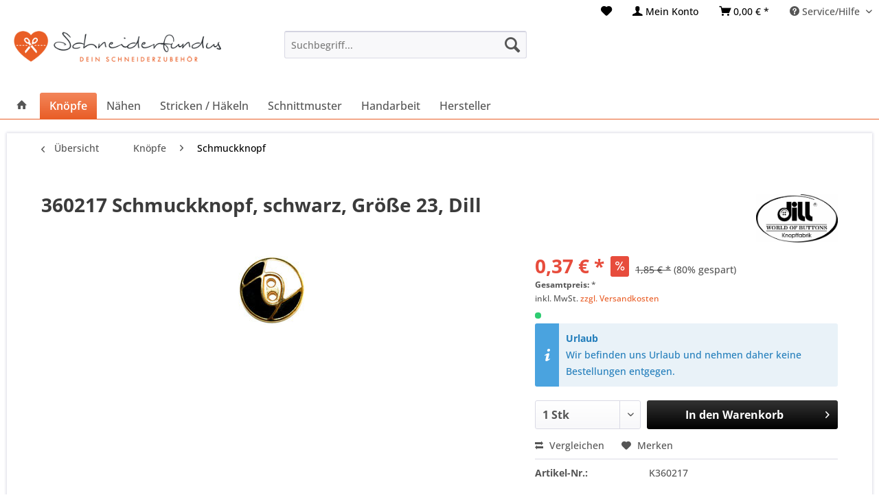

--- FILE ---
content_type: text/html; charset=UTF-8
request_url: https://www.schneiderfundus.de/360217-schmuckknopf-schwarz-groesse-23-dill
body_size: 15886
content:

<!DOCTYPE html> <html class="no-js" lang="de" itemscope="itemscope" itemtype="https://schema.org/WebPage"> <head> <meta charset="utf-8"> <meta name="author" content="" /> <meta name="robots" content="index,follow" /> <meta name="revisit-after" content="15 days" /> <meta name="keywords" content="Dill, Knopffabrik-Galvanotechnik, GmbH, Co.KG Beierfeld, 5 95671, Bärnau, Restbestand:, Person, Produkts. Hans, Deutschland info@dill-buttons.com Verantwortliche, EU: In, Informationen, EU, ansässiger, Wirtschaftsbeteiligter, sicherstellt, Produkt, erforderlichen, Vorschriften, entspricht. Hans" /> <meta name="description" content="Restbestand: Knöpfe aus Deutschland. Der Preis bezieht sich jeweils auf einen Knopf (Stückpreis). Farbe / Colour: schwarz/blackGröße MM / Size in MM:…" /> <meta property="og:type" content="product" /> <meta property="og:site_name" content="Schneiderfundus" /> <meta property="og:url" content="https://www.schneiderfundus.de/360217-schmuckknopf-schwarz-groesse-23-dill" /> <meta property="og:title" content="360217 Schmuckknopf, schwarz, Größe 23, Dill" /> <meta property="og:description" content="Restbestand: Knöpfe aus Deutschland. Der Preis bezieht sich jeweils auf einen Knopf (Stückpreis). Farbe / Colour: schwarz/black…" /> <meta property="og:image" content="https://www.schneiderfundus.de/media/image/74/a4/90/360217-schmuckknopf-schwarz-grobe-23-dill-1230672-k360217-aJR6.jpg" /> <meta property="product:brand" content="Dill" /> <meta property="product:price" content="0,37" /> <meta property="product:product_link" content="https://www.schneiderfundus.de/360217-schmuckknopf-schwarz-groesse-23-dill" /> <meta name="twitter:card" content="product" /> <meta name="twitter:site" content="Schneiderfundus" /> <meta name="twitter:title" content="360217 Schmuckknopf, schwarz, Größe 23, Dill" /> <meta name="twitter:description" content="Restbestand: Knöpfe aus Deutschland. Der Preis bezieht sich jeweils auf einen Knopf (Stückpreis). Farbe / Colour: schwarz/black…" /> <meta name="twitter:image" content="https://www.schneiderfundus.de/media/image/74/a4/90/360217-schmuckknopf-schwarz-grobe-23-dill-1230672-k360217-aJR6.jpg" /> <meta itemprop="copyrightHolder" content="Schneiderfundus" /> <meta itemprop="copyrightYear" content="2016" /> <meta itemprop="isFamilyFriendly" content="True" /> <meta itemprop="image" content="https://www.schneiderfundus.de/media/image/d7/7e/c6/V2_H110_logo.png" /> <meta name="viewport" content="width=device-width, initial-scale=1.0"> <meta name="mobile-web-app-capable" content="yes"> <meta name="apple-mobile-web-app-title" content="Schneiderfundus"> <meta name="apple-mobile-web-app-capable" content="yes"> <meta name="apple-mobile-web-app-status-bar-style" content="default"> <meta name="apple-mobile-web-app-status-bar-style" content="none"> <link rel="apple-touch-icon" sizes="57x57" href="/themes/Frontend/Schneiderfundus/frontend/_public/src/bookmarks/apple-touch-icon-57x57.png"> <link rel="apple-touch-icon" sizes="60x60" href="/themes/Frontend/Schneiderfundus/frontend/_public/src/bookmarks/apple-touch-icon-60x60.png"> <link rel="apple-touch-icon" sizes="72x72" href="/themes/Frontend/Schneiderfundus/frontend/_public/src/bookmarks/apple-touch-icon-72x72.png"> <link rel="apple-touch-icon" sizes="76x76" href="/themes/Frontend/Schneiderfundus/frontend/_public/src/bookmarks/apple-touch-icon-76x76.png"> <link rel="apple-touch-icon" sizes="114x114" href="/themes/Frontend/Schneiderfundus/frontend/_public/src/bookmarks/apple-touch-icon-114x114.png"> <link rel="apple-touch-icon" sizes="120x120" href="/themes/Frontend/Schneiderfundus/frontend/_public/src/bookmarks/apple-touch-icon-120x120.png"> <link rel="apple-touch-icon" sizes="144x144" href="/themes/Frontend/Schneiderfundus/frontend/_public/src/bookmarks/apple-touch-icon-144x144.png"> <link rel="icon" type="image/png" href="/themes/Frontend/Schneiderfundus/frontend/_public/src/bookmarks/favicon-32x32.png" sizes="32x32"> <link rel="icon" type="image/png" href="/themes/Frontend/Schneiderfundus/frontend/_public/src/bookmarks/favicon-96x96.png" sizes="96x96"> <link rel="icon" type="image/png" href="/themes/Frontend/Schneiderfundus/frontend/_public/src/bookmarks/favicon-16x16.png" sizes="16x16"> <link rel="manifest" href="/themes/Frontend/Schneiderfundus/frontend/_public/src/bookmarks/manifest.json"> <link rel="mask-icon" href="/themes/Frontend/Schneiderfundus/frontend/_public/src/bookmarks/safari-pinned-tab.svg" color="#5bbad5"> <meta name="msapplication-config" content="/themes/Frontend/Schneiderfundus/frontend/_public/src/bookmarks/browserconfig.xml" /> <meta name="msapplication-TileColor" content="#b91d47"> <meta name="msapplication-TileImage" content="/themes/Frontend/Schneiderfundus/frontend/_public/src/bookmarks/mstile-144x144.png"> <meta name="theme-color" content="#ffffff"> <link rel="shortcut icon" href="/themes/Frontend/Schneiderfundus/frontend/_public/src/bookmarks/favicon-16x16.png"> <meta name="msapplication-navbutton-color" content="#000000" /> <meta name="application-name" content="Schneiderfundus" /> <meta name="msapplication-starturl" content="https://www.schneiderfundus.de/" /> <meta name="msapplication-window" content="width=1024;height=768" /> <meta name="msapplication-TileImage" content="/"> <meta name="msapplication-TileColor" content="#000000"> <meta name="theme-color" content="#000000" /> <link rel="canonical" href="https://www.schneiderfundus.de/360217-schmuckknopf-schwarz-groesse-23-dill" /> <title itemprop="name">360217 Schmuckknopf, schwarz, Größe 23, Dill | Schmuckknopf | Knöpfe | Schneiderfundus</title> <link href="/web/cache/1747325061_19412bdf6de59c919682a0bdc00f689f.css" media="all" rel="stylesheet" type="text/css" /> </head> <body class="is--ctl-detail is--act-index is--no-sidebar amazon-pay-listing-buttons" > <div data-paypalUnifiedMetaDataContainer="true" data-paypalUnifiedRestoreOrderNumberUrl="https://www.schneiderfundus.de/widgets/PaypalUnifiedOrderNumber/restoreOrderNumber" class="is--hidden"> </div> <div class="page-wrap"> <noscript class="noscript-main"> <div class="alert is--warning"> <div class="alert--icon"> <i class="icon--element icon--warning"></i> </div> <div class="alert--content"> Um Schneiderfundus in vollem Umfang nutzen zu k&ouml;nnen, empfehlen wir Dir Javascript in Deinem Browser zu aktiveren. </div> </div> </noscript> <header class="header-main"> <div class="top-bar"> <div class="container block-group"> <nav class="top-bar--navigation block" role="menubar"> <div class="navigation--entry entry--compare is--hidden" role="menuitem" aria-haspopup="true" data-drop-down-menu="true"> </div> <li class="navigation--entry entry--notepad" role="menuitem"> <a href="https://www.schneiderfundus.de/note" title="Merkzettel" class=" "> <i class="icon--heart"></i> </a> </li> <li class="navigation--entry entry--account" role="menuitem"> <a href="https://www.schneiderfundus.de/account" title="Mein Konto" class=" is--icon-left entry--link account--link"> <i class="icon--account"></i> <span class="account--display"> Mein Konto </span> </a> </li> <li class="navigation--entry entry--cart" role="menuitem"> <a class=" is--icon-left cart--link" href="https://www.schneiderfundus.de/checkout/cart" title="Warenkorb">  <span class="badge is--primary is--minimal cart--quantity is--hidden">0</span> <i class="icon--basket"></i> <span class="cart--amount"> 0,00&nbsp;&euro; * </span> </a> <div class="ajax-loader">&nbsp;</div> </li> <div class="navigation--entry entry--service has--drop-down" role="menuitem" aria-haspopup="true" data-drop-down-menu="true"> <i class="icon--service"></i> Service/Hilfe <ul class="service--list is--rounded" role="menu"> <li class="service--entry" role="menuitem"> <a class="service--link" href="https://www.schneiderfundus.de/versand-und-zahlungsbedingungen" title="Versand und Zahlungsbedingungen" > Versand und Zahlungsbedingungen </a> </li> <li class="service--entry" role="menuitem"> <a class="service--link" href="https://www.schneiderfundus.de/widerrufsrecht" title="Widerrufsrecht" > Widerrufsrecht </a> </li> <li class="service--entry" role="menuitem"> <a class="service--link" href="https://www.schneiderfundus.de/datenschutz" title="Datenschutz" > Datenschutz </a> </li> <li class="service--entry" role="menuitem"> <a class="service--link" href="https://www.schneiderfundus.de/groessentabellen" title="Größentabellen" > Größentabellen </a> </li> <li class="service--entry" role="menuitem"> <a class="service--link" href="https://www.schneiderfundus.de/agb" title="AGB" > AGB </a> </li> <li class="service--entry" role="menuitem"> <a class="service--link" href="https://www.schneiderfundus.de/impressum" title="Impressum" > Impressum </a> </li> </ul> </div> </nav> </div> </div> <div class="container header--navigation"> <div class="logo-main block-group" role="banner"> <div class="logo--shop block"> <a class="logo--link" href="https://www.schneiderfundus.de/" title="Schneiderfundus - zur Startseite wechseln"> <picture> <source srcset="https://www.schneiderfundus.de/media/image/d7/7e/c6/V2_H110_logo.png" media="(min-width: 78.75em)"> <source srcset="https://www.schneiderfundus.de/media/image/d7/7e/c6/V2_H110_logo.png" media="(min-width: 64em)"> <source srcset="https://www.schneiderfundus.de/media/image/d7/7e/c6/V2_H110_logo.png" media="(min-width: 48em)"> <img srcset="https://www.schneiderfundus.de/media/image/d7/7e/c6/V2_H110_logo.png" alt="Schneiderfundus - zur Startseite wechseln" /> </picture> </a> </div> </div> <nav class="shop--navigation block-group"> <ul class="navigation--list block-group" role="menubar"> <li class="navigation--entry entry--menu-left" role="menuitem"> <a class="entry--link entry--trigger btn is--icon-left" href="#offcanvas--left" data-offcanvas="true" data-offCanvasSelector=".sidebar-main"> <i class="icon--menu"></i> Menü </a> </li> <li class="navigation--entry entry--search" role="menuitem" data-search="true" aria-haspopup="true"> <a class="btn entry--link entry--trigger" href="#show-hide--search" title="Suche anzeigen / schließen"> <i class="icon--search"></i> <span class="search--display">Suchen</span> </a> <form action="/search" method="get" class="main-search--form"> <input type="search" name="sSearch" aria-label="Suchbegriff..." class="main-search--field" autocomplete="off" autocapitalize="off" placeholder="Suchbegriff..." maxlength="30" /> <button type="submit" class="main-search--button" aria-label="Suchen"> <i class="icon--search"></i> <span class="main-search--text">Suchen</span> </button> <div class="form--ajax-loader">&nbsp;</div> </form> <div class="main-search--results"></div> </li> <span class="myHideMe"> <li class="navigation--entry entry--notepad" role="menuitem"> <a href="https://www.schneiderfundus.de/note" title="Merkzettel" class=" "> <i class="icon--heart"></i> </a> </li> <li class="navigation--entry entry--account" role="menuitem"> <a href="https://www.schneiderfundus.de/account" title="Mein Konto" class=" is--icon-left entry--link account--link"> <i class="icon--account"></i> <span class="account--display"> Mein Konto </span> </a> </li> <li class="navigation--entry entry--cart" role="menuitem"> <a class=" is--icon-left cart--link" href="https://www.schneiderfundus.de/checkout/cart" title="Warenkorb">  <span class="badge is--primary is--minimal cart--quantity is--hidden">0</span> <i class="icon--basket"></i> <span class="cart--amount"> 0,00&nbsp;&euro; * </span> </a> <div class="ajax-loader">&nbsp;</div> </li> </span> </ul> </nav> <div class="container--ajax-cart" data-collapse-cart="true" data-displayMode="offcanvas"></div> </div> </header> <nav class="navigation-main"> <div class="container" data-menu-scroller="true" data-listSelector=".navigation--list.container" data-viewPortSelector=".navigation--list-wrapper"> <div class="navigation--list-wrapper"> <ul class="navigation--list container" role="menubar" itemscope="itemscope" itemtype="https://schema.org/SiteNavigationElement"> <li class="navigation--entry is--home" role="menuitem"> <a class="navigation--link is--first" href="https://www.schneiderfundus.de/" title="Home" itemprop="url"> <i class="icon--house"></i> </a> </li> <li class="navigation--entry is--active" role="menuitem"><a class="navigation--link is--active" href="https://www.schneiderfundus.de/knoepfe" title="Knöpfe" aria-label="Knöpfe" itemprop="url"><span itemprop="name">Knöpfe</span></a></li><li class="navigation--entry" role="menuitem"><a class="navigation--link" href="https://www.schneiderfundus.de/naehen" title="Nähen" aria-label="Nähen" itemprop="url"><span itemprop="name">Nähen</span></a></li><li class="navigation--entry" role="menuitem"><a class="navigation--link" href="https://www.schneiderfundus.de/stricken-haekeln" title="Stricken / Häkeln" aria-label="Stricken / Häkeln" itemprop="url"><span itemprop="name">Stricken / Häkeln</span></a></li><li class="navigation--entry" role="menuitem"><a class="navigation--link" href="https://www.schneiderfundus.de/schnittmuster" title="Schnittmuster" aria-label="Schnittmuster" itemprop="url"><span itemprop="name">Schnittmuster</span></a></li><li class="navigation--entry" role="menuitem"><a class="navigation--link" href="https://www.schneiderfundus.de/handarbeit" title="Handarbeit" aria-label="Handarbeit" itemprop="url"><span itemprop="name">Handarbeit</span></a></li><li class="navigation--entry" role="menuitem"><a class="navigation--link" href="https://www.schneiderfundus.de/hersteller" title="Hersteller" aria-label="Hersteller" itemprop="url"><span itemprop="name">Hersteller</span></a></li> </ul> </div> <div class="advanced-menu" data-advanced-menu="true" data-hoverDelay=""> <div class="menu--container"> <div class="button-container"> <a href="https://www.schneiderfundus.de/knoepfe" class="button--category" aria-label="Zur Kategorie Knöpfe" title="Zur Kategorie Knöpfe"> <i class="icon--arrow-right"></i> Zur Kategorie Knöpfe </a> <span class="button--close"> <i class="icon--cross"></i> </span> </div> <div class="content--wrapper has--content has--teaser"> <ul class="menu--list menu--level-0 columns--3" style="width: 75%;"> <li class="menu--list-item item--level-0" style="width: 100%"> <a href="https://www.schneiderfundus.de/knoepfe/annaehdruckknoepfe" class="menu--list-item-link" aria-label="Annähdruckknöpfe" title="Annähdruckknöpfe">Annähdruckknöpfe</a> </li> <li class="menu--list-item item--level-0" style="width: 100%"> <a href="https://www.schneiderfundus.de/knoepfe/basic" class="menu--list-item-link" aria-label="BASIC" title="BASIC">BASIC</a> </li> <li class="menu--list-item item--level-0" style="width: 100%"> <a href="https://www.schneiderfundus.de/knoepfe/druckknoepfe" class="menu--list-item-link" aria-label="Druckknöpfe" title="Druckknöpfe">Druckknöpfe</a> </li> <li class="menu--list-item item--level-0" style="width: 100%"> <a href="https://www.schneiderfundus.de/knoepfe/holzknoepfe" class="menu--list-item-link" aria-label="Holzknöpfe" title="Holzknöpfe">Holzknöpfe</a> </li> <li class="menu--list-item item--level-0" style="width: 100%"> <a href="https://www.schneiderfundus.de/knoepfe/jeans-knoepfe" class="menu--list-item-link" aria-label="Jeans-Knöpfe" title="Jeans-Knöpfe">Jeans-Knöpfe</a> </li> <li class="menu--list-item item--level-0" style="width: 100%"> <a href="https://www.schneiderfundus.de/knoepfe/kinderknoepfe" class="menu--list-item-link" aria-label="Kinderknöpfe" title="Kinderknöpfe">Kinderknöpfe</a> </li> <li class="menu--list-item item--level-0" style="width: 100%"> <a href="https://www.schneiderfundus.de/knoepfe/modeknoepfe" class="menu--list-item-link" aria-label="Modeknöpfe" title="Modeknöpfe">Modeknöpfe</a> </li> <li class="menu--list-item item--level-0" style="width: 100%"> <a href="https://www.schneiderfundus.de/knoepfe/quilting-knopf" class="menu--list-item-link" aria-label="Quilting-Knopf" title="Quilting-Knopf">Quilting-Knopf</a> </li> <li class="menu--list-item item--level-0" style="width: 100%"> <a href="https://www.schneiderfundus.de/knoepfe/recycling" class="menu--list-item-link" aria-label="Recycling" title="Recycling">Recycling</a> </li> <li class="menu--list-item item--level-0" style="width: 100%"> <a href="https://www.schneiderfundus.de/knoepfe/schmuckknopf" class="menu--list-item-link" aria-label="Schmuckknopf" title="Schmuckknopf">Schmuckknopf</a> </li> <li class="menu--list-item item--level-0" style="width: 100%"> <a href="https://www.schneiderfundus.de/knoepfe/sonstige" class="menu--list-item-link" aria-label="Sonstige" title="Sonstige">Sonstige</a> </li> <li class="menu--list-item item--level-0" style="width: 100%"> <a href="https://www.schneiderfundus.de/knoepfe/vollmetallknoepfe" class="menu--list-item-link" aria-label="Vollmetallknöpfe" title="Vollmetallknöpfe">Vollmetallknöpfe</a> </li> <li class="menu--list-item item--level-0" style="width: 100%"> <a href="https://www.schneiderfundus.de/knoepfe/zahlenknopf-buchstabenknopf" class="menu--list-item-link" aria-label="Zahlenknopf &amp; Buchstabenknopf" title="Zahlenknopf &amp; Buchstabenknopf">Zahlenknopf & Buchstabenknopf</a> </li> </ul> <div class="menu--delimiter" style="right: 25%;"></div> <div class="menu--teaser" style="width: 25%;"> <div class="teaser--text"> Eigentlich geh&ouml;ren Kn&ouml;pfe zu den Kurzwaren. Aber da ich so viele verschiedene Kn&ouml;pfe habe, finde ich, dass sich die Kn&ouml;pfe Ihre eigene Knopf-Kategorie verdient haben. Es gibt hier viele Kn&ouml;pfe&nbsp;zu entdecken.... <a class="teaser--text-link" href="https://www.schneiderfundus.de/knoepfe" aria-label="mehr erfahren" title="mehr erfahren"> mehr erfahren </a> </div> </div> </div> </div> <div class="menu--container"> <div class="button-container"> <a href="https://www.schneiderfundus.de/naehen" class="button--category" aria-label="Zur Kategorie Nähen" title="Zur Kategorie Nähen"> <i class="icon--arrow-right"></i> Zur Kategorie Nähen </a> <span class="button--close"> <i class="icon--cross"></i> </span> </div> <div class="content--wrapper has--content has--teaser"> <ul class="menu--list menu--level-0 columns--3" style="width: 75%;"> <li class="menu--list-item item--level-0" style="width: 100%"> <a href="https://www.schneiderfundus.de/naehen/baender" class="menu--list-item-link" aria-label="Bänder" title="Bänder">Bänder</a> </li> <li class="menu--list-item item--level-0" style="width: 100%"> <a href="https://www.schneiderfundus.de/naehen/borten" class="menu--list-item-link" aria-label="Borten" title="Borten">Borten</a> </li> <li class="menu--list-item item--level-0" style="width: 100%"> <a href="https://www.schneiderfundus.de/naehen/dessous" class="menu--list-item-link" aria-label="Dessous" title="Dessous">Dessous</a> </li> <li class="menu--list-item item--level-0" style="width: 100%"> <a href="https://www.schneiderfundus.de/naehen/garne-und-faeden" class="menu--list-item-link" aria-label="Garne und Fäden" title="Garne und Fäden">Garne und Fäden</a> <ul class="menu--list menu--level-1 columns--3"> <li class="menu--list-item item--level-1"> <a href="https://www.schneiderfundus.de/naehen/garne-und-faeden/spezialfaeden" class="menu--list-item-link" aria-label="Spezialfäden" title="Spezialfäden">Spezialfäden</a> </li> <li class="menu--list-item item--level-1"> <a href="https://www.schneiderfundus.de/naehen/garne-und-faeden/allesnaeher" class="menu--list-item-link" aria-label="Allesnäher" title="Allesnäher">Allesnäher</a> </li> <li class="menu--list-item item--level-1"> <a href="https://www.schneiderfundus.de/naehen/garne-und-faeden/set" class="menu--list-item-link" aria-label="Set" title="Set">Set</a> </li> </ul> </li> <li class="menu--list-item item--level-0" style="width: 100%"> <a href="https://www.schneiderfundus.de/naehen/messen-und-zeichnen" class="menu--list-item-link" aria-label="Messen und Zeichnen" title="Messen und Zeichnen">Messen und Zeichnen</a> </li> <li class="menu--list-item item--level-0" style="width: 100%"> <a href="https://www.schneiderfundus.de/naehen/nadeln" class="menu--list-item-link" aria-label="Nadeln" title="Nadeln">Nadeln</a> <ul class="menu--list menu--level-1 columns--3"> <li class="menu--list-item item--level-1"> <a href="https://www.schneiderfundus.de/naehen/nadeln/fingerhuete" class="menu--list-item-link" aria-label="Fingerhüte" title="Fingerhüte">Fingerhüte</a> </li> <li class="menu--list-item item--level-1"> <a href="https://www.schneiderfundus.de/naehen/nadeln/nadelkissen" class="menu--list-item-link" aria-label="Nadelkissen" title="Nadelkissen">Nadelkissen</a> </li> <li class="menu--list-item item--level-1"> <a href="https://www.schneiderfundus.de/naehen/nadeln/naehnadeln" class="menu--list-item-link" aria-label="Nähnadeln" title="Nähnadeln">Nähnadeln</a> </li> <li class="menu--list-item item--level-1"> <a href="https://www.schneiderfundus.de/naehen/nadeln/sicherheitsnadeln" class="menu--list-item-link" aria-label="Sicherheitsnadeln" title="Sicherheitsnadeln">Sicherheitsnadeln</a> </li> <li class="menu--list-item item--level-1"> <a href="https://www.schneiderfundus.de/naehen/nadeln/spezialnadeln" class="menu--list-item-link" aria-label="Spezialnadeln" title="Spezialnadeln">Spezialnadeln</a> </li> <li class="menu--list-item item--level-1"> <a href="https://www.schneiderfundus.de/naehen/nadeln/stecknadeln" class="menu--list-item-link" aria-label="Stecknadeln" title="Stecknadeln">Stecknadeln</a> </li> <li class="menu--list-item item--level-1"> <a href="https://www.schneiderfundus.de/naehen/nadeln/zubehoer" class="menu--list-item-link" aria-label="Zubehör" title="Zubehör">Zubehör</a> </li> </ul> </li> <li class="menu--list-item item--level-0" style="width: 100%"> <a href="https://www.schneiderfundus.de/naehen/naehkaesten" class="menu--list-item-link" aria-label="Nähkästen" title="Nähkästen">Nähkästen</a> </li> <li class="menu--list-item item--level-0" style="width: 100%"> <a href="https://www.schneiderfundus.de/naehen/naehkoffer" class="menu--list-item-link" aria-label="Nähkoffer" title="Nähkoffer">Nähkoffer</a> </li> <li class="menu--list-item item--level-0" style="width: 100%"> <a href="https://www.schneiderfundus.de/naehen/naehkoerbe" class="menu--list-item-link" aria-label="Nähkörbe" title="Nähkörbe">Nähkörbe</a> </li> <li class="menu--list-item item--level-0" style="width: 100%"> <a href="https://www.schneiderfundus.de/naehen/naehmaschinen-zubehoer" class="menu--list-item-link" aria-label="Nähmaschinen Zubehör" title="Nähmaschinen Zubehör">Nähmaschinen Zubehör</a> </li> <li class="menu--list-item item--level-0" style="width: 100%"> <a href="https://www.schneiderfundus.de/naehen/naehset" class="menu--list-item-link" aria-label="Nähset" title="Nähset">Nähset</a> </li> <li class="menu--list-item item--level-0" style="width: 100%"> <a href="https://www.schneiderfundus.de/naehen/naehtaschen" class="menu--list-item-link" aria-label="Nähtaschen" title="Nähtaschen">Nähtaschen</a> </li> <li class="menu--list-item item--level-0" style="width: 100%"> <a href="https://www.schneiderfundus.de/naehen/schneiden" class="menu--list-item-link" aria-label="Schneiden" title="Schneiden">Schneiden</a> </li> <li class="menu--list-item item--level-0" style="width: 100%"> <a href="https://www.schneiderfundus.de/naehen/spitze" class="menu--list-item-link" aria-label="Spitze" title="Spitze">Spitze</a> </li> <li class="menu--list-item item--level-0" style="width: 100%"> <a href="https://www.schneiderfundus.de/naehen/stoffe" class="menu--list-item-link" aria-label="Stoffe" title="Stoffe">Stoffe</a> </li> <li class="menu--list-item item--level-0" style="width: 100%"> <a href="https://www.schneiderfundus.de/naehen/zubehoer" class="menu--list-item-link" aria-label="Zubehör" title="Zubehör">Zubehör</a> </li> </ul> <div class="menu--delimiter" style="right: 25%;"></div> <div class="menu--teaser" style="width: 25%;"> <div class="teaser--text"> N&auml;hen Do it Yourself! N&auml;he Dir Deine eigene Kleidung.Werde einzigartig! Gestalte Deinen eigenen Stiel. Dein N&auml;hzubeh&ouml;r daf&uuml;r kaufst Du im Schneiderfundus.--- <a class="teaser--text-link" href="https://www.schneiderfundus.de/naehen" aria-label="mehr erfahren" title="mehr erfahren"> mehr erfahren </a> </div> </div> </div> </div> <div class="menu--container"> <div class="button-container"> <a href="https://www.schneiderfundus.de/stricken-haekeln" class="button--category" aria-label="Zur Kategorie Stricken / Häkeln" title="Zur Kategorie Stricken / Häkeln"> <i class="icon--arrow-right"></i> Zur Kategorie Stricken / Häkeln </a> <span class="button--close"> <i class="icon--cross"></i> </span> </div> <div class="content--wrapper has--content has--teaser"> <ul class="menu--list menu--level-0 columns--3" style="width: 75%;"> <li class="menu--list-item item--level-0" style="width: 100%"> <a href="https://www.schneiderfundus.de/stricken-haekeln/haekelnadeln" class="menu--list-item-link" aria-label="Häkelnadeln" title="Häkelnadeln">Häkelnadeln</a> </li> <li class="menu--list-item item--level-0" style="width: 100%"> <a href="https://www.schneiderfundus.de/stricken-haekeln/haekelringe" class="menu--list-item-link" aria-label="Häkelringe" title="Häkelringe">Häkelringe</a> </li> <li class="menu--list-item item--level-0" style="width: 100%"> <a href="https://www.schneiderfundus.de/stricken-haekeln/strickhilfen" class="menu--list-item-link" aria-label="Strickhilfen" title="Strickhilfen">Strickhilfen</a> </li> <li class="menu--list-item item--level-0" style="width: 100%"> <a href="https://www.schneiderfundus.de/stricken-haekeln/stricknadeln" class="menu--list-item-link" aria-label="Stricknadeln" title="Stricknadeln">Stricknadeln</a> </li> <li class="menu--list-item item--level-0" style="width: 100%"> <a href="https://www.schneiderfundus.de/stricken-haekeln/wolle" class="menu--list-item-link" aria-label="Wolle" title="Wolle">Wolle</a> </li> <li class="menu--list-item item--level-0" style="width: 100%"> <a href="https://www.schneiderfundus.de/stricken-haekeln/zubehoer" class="menu--list-item-link" aria-label="Zubehör" title="Zubehör">Zubehör</a> </li> </ul> <div class="menu--delimiter" style="right: 25%;"></div> <div class="menu--teaser" style="width: 25%;"> <div class="teaser--text"> Dein komplettes Zubeh&ouml;r f&uuml;rs Stricken kannst Du hier kaufen. Besonders empfehlen kann ich die Stricknadeln aus Bambus. Endlich Ende mit schwitzenden H&auml;nden beim Stricken. Auch erm&uuml;den die H&auml;nde weniger schnell, da die... <a class="teaser--text-link" href="https://www.schneiderfundus.de/stricken-haekeln" aria-label="mehr erfahren" title="mehr erfahren"> mehr erfahren </a> </div> </div> </div> </div> <div class="menu--container"> <div class="button-container"> <a href="https://www.schneiderfundus.de/schnittmuster" class="button--category" aria-label="Zur Kategorie Schnittmuster" title="Zur Kategorie Schnittmuster"> <i class="icon--arrow-right"></i> Zur Kategorie Schnittmuster </a> <span class="button--close"> <i class="icon--cross"></i> </span> </div> <div class="content--wrapper has--content has--teaser"> <ul class="menu--list menu--level-0 columns--3" style="width: 75%;"> <li class="menu--list-item item--level-0" style="width: 100%"> <a href="https://www.schneiderfundus.de/schnittmuster/pullover" class="menu--list-item-link" aria-label="Pullover" title="Pullover">Pullover</a> </li> <li class="menu--list-item item--level-0" style="width: 100%"> <a href="https://www.schneiderfundus.de/schnittmuster/ostern" class="menu--list-item-link" aria-label="Ostern" title="Ostern">Ostern</a> </li> <li class="menu--list-item item--level-0" style="width: 100%"> <a href="https://www.schneiderfundus.de/schnittmuster/accessoires" class="menu--list-item-link" aria-label="Accessoires" title="Accessoires">Accessoires</a> </li> <li class="menu--list-item item--level-0" style="width: 100%"> <a href="https://www.schneiderfundus.de/schnittmuster/blusen" class="menu--list-item-link" aria-label="Blusen" title="Blusen">Blusen</a> </li> <li class="menu--list-item item--level-0" style="width: 100%"> <a href="https://www.schneiderfundus.de/schnittmuster/dessous-waesche" class="menu--list-item-link" aria-label="Dessous &amp; Wäsche" title="Dessous &amp; Wäsche">Dessous & Wäsche</a> </li> <li class="menu--list-item item--level-0" style="width: 100%"> <a href="https://www.schneiderfundus.de/schnittmuster/fasching-karneval" class="menu--list-item-link" aria-label="Fasching &amp; Karneval" title="Fasching &amp; Karneval">Fasching & Karneval</a> </li> <li class="menu--list-item item--level-0" style="width: 100%"> <a href="https://www.schneiderfundus.de/schnittmuster/grosse-groessen" class="menu--list-item-link" aria-label="Große Größen" title="Große Größen">Große Größen</a> </li> <li class="menu--list-item item--level-0" style="width: 100%"> <a href="https://www.schneiderfundus.de/schnittmuster/haustiere" class="menu--list-item-link" aria-label="Haustiere" title="Haustiere">Haustiere</a> </li> <li class="menu--list-item item--level-0" style="width: 100%"> <a href="https://www.schneiderfundus.de/schnittmuster/herren" class="menu--list-item-link" aria-label="Herren" title="Herren">Herren</a> </li> <li class="menu--list-item item--level-0" style="width: 100%"> <a href="https://www.schneiderfundus.de/schnittmuster/historisch" class="menu--list-item-link" aria-label="Historisch" title="Historisch">Historisch</a> </li> <li class="menu--list-item item--level-0" style="width: 100%"> <a href="https://www.schneiderfundus.de/schnittmuster/hochzeit" class="menu--list-item-link" aria-label="Hochzeit" title="Hochzeit">Hochzeit</a> <ul class="menu--list menu--level-1 columns--3"> <li class="menu--list-item item--level-1"> <a href="https://www.schneiderfundus.de/schnittmuster/hochzeit/baeutigam" class="menu--list-item-link" aria-label="Bäutigam" title="Bäutigam">Bäutigam</a> </li> <li class="menu--list-item item--level-1"> <a href="https://www.schneiderfundus.de/schnittmuster/hochzeit/brautjungfer" class="menu--list-item-link" aria-label="Brautjungfer" title="Brautjungfer">Brautjungfer</a> </li> <li class="menu--list-item item--level-1"> <a href="https://www.schneiderfundus.de/schnittmuster/hochzeit/brautkleid" class="menu--list-item-link" aria-label="Brautkleid" title="Brautkleid">Brautkleid</a> </li> <li class="menu--list-item item--level-1"> <a href="https://www.schneiderfundus.de/schnittmuster/hochzeit/brautschleier" class="menu--list-item-link" aria-label="Brautschleier" title="Brautschleier">Brautschleier</a> </li> </ul> </li> <li class="menu--list-item item--level-0" style="width: 100%"> <a href="https://www.schneiderfundus.de/schnittmuster/home-deko" class="menu--list-item-link" aria-label="Home &amp; Deko" title="Home &amp; Deko">Home & Deko</a> </li> <li class="menu--list-item item--level-0" style="width: 100%"> <a href="https://www.schneiderfundus.de/schnittmuster/hosen" class="menu--list-item-link" aria-label="Hosen" title="Hosen">Hosen</a> </li> <li class="menu--list-item item--level-0" style="width: 100%"> <a href="https://www.schneiderfundus.de/schnittmuster/huete" class="menu--list-item-link" aria-label="Hüte" title="Hüte">Hüte</a> </li> <li class="menu--list-item item--level-0" style="width: 100%"> <a href="https://www.schneiderfundus.de/schnittmuster/jacken-maentel" class="menu--list-item-link" aria-label="Jacken &amp; Mäntel" title="Jacken &amp; Mäntel">Jacken & Mäntel</a> </li> <li class="menu--list-item item--level-0" style="width: 100%"> <a href="https://www.schneiderfundus.de/schnittmuster/kinder" class="menu--list-item-link" aria-label="Kinder" title="Kinder">Kinder</a> <ul class="menu--list menu--level-1 columns--3"> <li class="menu--list-item item--level-1"> <a href="https://www.schneiderfundus.de/schnittmuster/kinder/baby" class="menu--list-item-link" aria-label="Baby" title="Baby">Baby</a> </li> <li class="menu--list-item item--level-1"> <a href="https://www.schneiderfundus.de/schnittmuster/kinder/junge" class="menu--list-item-link" aria-label="Junge" title="Junge">Junge</a> </li> <li class="menu--list-item item--level-1"> <a href="https://www.schneiderfundus.de/schnittmuster/kinder/junge-maedchen" class="menu--list-item-link" aria-label="Junge &amp; Mädchen" title="Junge &amp; Mädchen">Junge & Mädchen</a> </li> <li class="menu--list-item item--level-1"> <a href="https://www.schneiderfundus.de/schnittmuster/kinder/maedchen" class="menu--list-item-link" aria-label="Mädchen" title="Mädchen">Mädchen</a> </li> <li class="menu--list-item item--level-1"> <a href="https://www.schneiderfundus.de/schnittmuster/kinder/taufe" class="menu--list-item-link" aria-label="Taufe" title="Taufe">Taufe</a> </li> </ul> </li> <li class="menu--list-item item--level-0" style="width: 100%"> <a href="https://www.schneiderfundus.de/schnittmuster/kleider" class="menu--list-item-link" aria-label="Kleider" title="Kleider">Kleider</a> <ul class="menu--list menu--level-1 columns--3"> <li class="menu--list-item item--level-1"> <a href="https://www.schneiderfundus.de/schnittmuster/kleider/elegant" class="menu--list-item-link" aria-label="elegant" title="elegant">elegant</a> </li> <li class="menu--list-item item--level-1"> <a href="https://www.schneiderfundus.de/schnittmuster/kleider/easy-einfach" class="menu--list-item-link" aria-label="Easy / Einfach" title="Easy / Einfach">Easy / Einfach</a> </li> <li class="menu--list-item item--level-1"> <a href="https://www.schneiderfundus.de/schnittmuster/kleider/ballkleider" class="menu--list-item-link" aria-label="Ballkleider" title="Ballkleider">Ballkleider</a> </li> <li class="menu--list-item item--level-1"> <a href="https://www.schneiderfundus.de/schnittmuster/kleider/formell" class="menu--list-item-link" aria-label="formell" title="formell">formell</a> </li> <li class="menu--list-item item--level-1"> <a href="https://www.schneiderfundus.de/schnittmuster/kleider/naehanfaenger" class="menu--list-item-link" aria-label="Nähanfänger" title="Nähanfänger">Nähanfänger</a> </li> <li class="menu--list-item item--level-1"> <a href="https://www.schneiderfundus.de/schnittmuster/kleider/retro" class="menu--list-item-link" aria-label="Retro" title="Retro">Retro</a> </li> <li class="menu--list-item item--level-1"> <a href="https://www.schneiderfundus.de/schnittmuster/kleider/sommer" class="menu--list-item-link" aria-label="Sommer" title="Sommer">Sommer</a> </li> <li class="menu--list-item item--level-1"> <a href="https://www.schneiderfundus.de/schnittmuster/kleider/sonstige" class="menu--list-item-link" aria-label="Sonstige" title="Sonstige">Sonstige</a> </li> </ul> </li> <li class="menu--list-item item--level-0" style="width: 100%"> <a href="https://www.schneiderfundus.de/schnittmuster/kombinationen" class="menu--list-item-link" aria-label="Kombinationen" title="Kombinationen">Kombinationen</a> </li> <li class="menu--list-item item--level-0" style="width: 100%"> <a href="https://www.schneiderfundus.de/schnittmuster/kostueme-anzuege" class="menu--list-item-link" aria-label="Kostüme &amp; Anzüge" title="Kostüme &amp; Anzüge">Kostüme & Anzüge</a> </li> <li class="menu--list-item item--level-0" style="width: 100%"> <a href="https://www.schneiderfundus.de/schnittmuster/naehanfaenger" class="menu--list-item-link" aria-label="Nähanfänger" title="Nähanfänger">Nähanfänger</a> </li> <li class="menu--list-item item--level-0" style="width: 100%"> <a href="https://www.schneiderfundus.de/schnittmuster/overall" class="menu--list-item-link" aria-label="Overall" title="Overall">Overall</a> </li> <li class="menu--list-item item--level-0" style="width: 100%"> <a href="https://www.schneiderfundus.de/schnittmuster/puppen-teddys" class="menu--list-item-link" aria-label="Puppen &amp; Teddys" title="Puppen &amp; Teddys">Puppen & Teddys</a> </li> <li class="menu--list-item item--level-0" style="width: 100%"> <a href="https://www.schneiderfundus.de/schnittmuster/roecke" class="menu--list-item-link" aria-label="Röcke" title="Röcke">Röcke</a> </li> <li class="menu--list-item item--level-0" style="width: 100%"> <a href="https://www.schneiderfundus.de/schnittmuster/shirts-tops" class="menu--list-item-link" aria-label="Shirts &amp; Tops" title="Shirts &amp; Tops">Shirts & Tops</a> </li> <li class="menu--list-item item--level-0" style="width: 100%"> <a href="https://www.schneiderfundus.de/schnittmuster/sonstige" class="menu--list-item-link" aria-label="Sonstige" title="Sonstige">Sonstige</a> </li> <li class="menu--list-item item--level-0" style="width: 100%"> <a href="https://www.schneiderfundus.de/schnittmuster/sport" class="menu--list-item-link" aria-label="Sport" title="Sport">Sport</a> </li> <li class="menu--list-item item--level-0" style="width: 100%"> <a href="https://www.schneiderfundus.de/schnittmuster/taschen" class="menu--list-item-link" aria-label="Taschen" title="Taschen">Taschen</a> </li> <li class="menu--list-item item--level-0" style="width: 100%"> <a href="https://www.schneiderfundus.de/schnittmuster/trachten" class="menu--list-item-link" aria-label="Trachten" title="Trachten">Trachten</a> </li> <li class="menu--list-item item--level-0" style="width: 100%"> <a href="https://www.schneiderfundus.de/schnittmuster/umstandsmode" class="menu--list-item-link" aria-label="Umstandsmode" title="Umstandsmode">Umstandsmode</a> </li> <li class="menu--list-item item--level-0" style="width: 100%"> <a href="https://www.schneiderfundus.de/schnittmuster/westen" class="menu--list-item-link" aria-label="Westen" title="Westen">Westen</a> </li> </ul> <div class="menu--delimiter" style="right: 25%;"></div> <div class="menu--teaser" style="width: 25%;"> <div class="teaser--text"> Wir haben viele Schnittmuster von bekannten Herstellern wie Burda, Butterick, Vogue, McCall, Simplicity, KwikSew und Olympia in unserem Sortiment. Alle Schnittmuster enthalten eine Nähanleitung mit einem Schnittmusterbogen&nbsp;sowie die... <a class="teaser--text-link" href="https://www.schneiderfundus.de/schnittmuster" aria-label="mehr erfahren" title="mehr erfahren"> mehr erfahren </a> </div> </div> </div> </div> <div class="menu--container"> <div class="button-container"> <a href="https://www.schneiderfundus.de/handarbeit" class="button--category" aria-label="Zur Kategorie Handarbeit" title="Zur Kategorie Handarbeit"> <i class="icon--arrow-right"></i> Zur Kategorie Handarbeit </a> <span class="button--close"> <i class="icon--cross"></i> </span> </div> <div class="content--wrapper has--content"> <ul class="menu--list menu--level-0 columns--4" style="width: 100%;"> <li class="menu--list-item item--level-0" style="width: 100%"> <a href="https://www.schneiderfundus.de/handarbeit/accessoires" class="menu--list-item-link" aria-label="Accessoires" title="Accessoires">Accessoires</a> </li> <li class="menu--list-item item--level-0" style="width: 100%"> <a href="https://www.schneiderfundus.de/handarbeit/applikationen" class="menu--list-item-link" aria-label="Applikationen" title="Applikationen">Applikationen</a> <ul class="menu--list menu--level-1 columns--4"> <li class="menu--list-item item--level-1"> <a href="https://www.schneiderfundus.de/handarbeit/applikationen/fashion-home" class="menu--list-item-link" aria-label="Fashion &amp; Home" title="Fashion &amp; Home">Fashion & Home</a> </li> <li class="menu--list-item item--level-1"> <a href="https://www.schneiderfundus.de/handarbeit/applikationen/kids-hits" class="menu--list-item-link" aria-label="Kids &amp; Hits" title="Kids &amp; Hits">Kids & Hits</a> </li> <li class="menu--list-item item--level-1"> <a href="https://www.schneiderfundus.de/handarbeit/applikationen/patches-more" class="menu--list-item-link" aria-label="Patches &amp; More" title="Patches &amp; More">Patches & More</a> </li> <li class="menu--list-item item--level-1"> <a href="https://www.schneiderfundus.de/handarbeit/applikationen/puzzle-applikationen" class="menu--list-item-link" aria-label="Puzzle Applikationen" title="Puzzle Applikationen">Puzzle Applikationen</a> </li> <li class="menu--list-item item--level-1"> <a href="https://www.schneiderfundus.de/handarbeit/applikationen/teens-jeans" class="menu--list-item-link" aria-label="Teens &amp; Jeans" title="Teens &amp; Jeans">Teens & Jeans</a> </li> </ul> </li> <li class="menu--list-item item--level-0" style="width: 100%"> <a href="https://www.schneiderfundus.de/handarbeit/dosen-und-boxen" class="menu--list-item-link" aria-label="Dosen und Boxen" title="Dosen und Boxen">Dosen und Boxen</a> </li> <li class="menu--list-item item--level-0" style="width: 100%"> <a href="https://www.schneiderfundus.de/handarbeit/filzen" class="menu--list-item-link" aria-label="Filzen" title="Filzen">Filzen</a> </li> <li class="menu--list-item item--level-0" style="width: 100%"> <a href="https://www.schneiderfundus.de/handarbeit/gummibaender" class="menu--list-item-link" aria-label="Gummibänder" title="Gummibänder">Gummibänder</a> </li> <li class="menu--list-item item--level-0" style="width: 100%"> <a href="https://www.schneiderfundus.de/handarbeit/handarbeitshilfen" class="menu--list-item-link" aria-label="Handarbeitshilfen" title="Handarbeitshilfen">Handarbeitshilfen</a> </li> <li class="menu--list-item item--level-0" style="width: 100%"> <a href="https://www.schneiderfundus.de/handarbeit/haushalt" class="menu--list-item-link" aria-label="Haushalt" title="Haushalt">Haushalt</a> <ul class="menu--list menu--level-1 columns--4"> <li class="menu--list-item item--level-1"> <a href="https://www.schneiderfundus.de/handarbeit/haushalt/buegeln" class="menu--list-item-link" aria-label="Bügeln" title="Bügeln">Bügeln</a> </li> <li class="menu--list-item item--level-1"> <a href="https://www.schneiderfundus.de/handarbeit/haushalt/ersatz-und-reparatur" class="menu--list-item-link" aria-label="Ersatz und Reparatur" title="Ersatz und Reparatur">Ersatz und Reparatur</a> </li> <li class="menu--list-item item--level-1"> <a href="https://www.schneiderfundus.de/handarbeit/haushalt/gardinenzubehoer" class="menu--list-item-link" aria-label="Gardinenzubehör" title="Gardinenzubehör">Gardinenzubehör</a> </li> <li class="menu--list-item item--level-1"> <a href="https://www.schneiderfundus.de/handarbeit/haushalt/pflege-und-schutz" class="menu--list-item-link" aria-label="Pflege und Schutz" title="Pflege und Schutz">Pflege und Schutz</a> </li> <li class="menu--list-item item--level-1"> <a href="https://www.schneiderfundus.de/handarbeit/haushalt/praktische-helfer" class="menu--list-item-link" aria-label="Praktische Helfer" title="Praktische Helfer">Praktische Helfer</a> </li> </ul> </li> <li class="menu--list-item item--level-0" style="width: 100%"> <a href="https://www.schneiderfundus.de/handarbeit/patchwork" class="menu--list-item-link" aria-label="Patchwork" title="Patchwork">Patchwork</a> </li> <li class="menu--list-item item--level-0" style="width: 100%"> <a href="https://www.schneiderfundus.de/handarbeit/scheren" class="menu--list-item-link" aria-label="Scheren" title="Scheren">Scheren</a> </li> <li class="menu--list-item item--level-0" style="width: 100%"> <a href="https://www.schneiderfundus.de/handarbeit/schuhe" class="menu--list-item-link" aria-label="Schuhe" title="Schuhe">Schuhe</a> </li> <li class="menu--list-item item--level-0" style="width: 100%"> <a href="https://www.schneiderfundus.de/handarbeit/sonstiges" class="menu--list-item-link" aria-label="Sonstiges" title="Sonstiges">Sonstiges</a> </li> <li class="menu--list-item item--level-0" style="width: 100%"> <a href="https://www.schneiderfundus.de/handarbeit/sticken" class="menu--list-item-link" aria-label="Sticken" title="Sticken">Sticken</a> </li> <li class="menu--list-item item--level-0" style="width: 100%"> <a href="https://www.schneiderfundus.de/handarbeit/taschengriffe-und-zubehoer" class="menu--list-item-link" aria-label="Taschengriffe und Zubehör" title="Taschengriffe und Zubehör">Taschengriffe und Zubehör</a> </li> <li class="menu--list-item item--level-0" style="width: 100%"> <a href="https://www.schneiderfundus.de/handarbeit/verschluesse" class="menu--list-item-link" aria-label="Verschlüsse" title="Verschlüsse">Verschlüsse</a> <ul class="menu--list menu--level-1 columns--4"> <li class="menu--list-item item--level-1"> <a href="https://www.schneiderfundus.de/handarbeit/verschluesse/bekleidungsverschluesse" class="menu--list-item-link" aria-label="Bekleidungsverschlüsse" title="Bekleidungsverschlüsse">Bekleidungsverschlüsse</a> </li> <li class="menu--list-item item--level-1"> <a href="https://www.schneiderfundus.de/handarbeit/verschluesse/clips" class="menu--list-item-link" aria-label="Clips" title="Clips">Clips</a> </li> <li class="menu--list-item item--level-1"> <a href="https://www.schneiderfundus.de/handarbeit/verschluesse/dekorative-bekleidungsaccessoires" class="menu--list-item-link" aria-label="Dekorative Bekleidungsaccessoires" title="Dekorative Bekleidungsaccessoires">Dekorative Bekleidungsaccessoires</a> </li> <li class="menu--list-item item--level-1"> <a href="https://www.schneiderfundus.de/handarbeit/verschluesse/haken" class="menu--list-item-link" aria-label="Haken" title="Haken">Haken</a> </li> <li class="menu--list-item item--level-1"> <a href="https://www.schneiderfundus.de/handarbeit/verschluesse/hosentraeger" class="menu--list-item-link" aria-label="Hosenträger" title="Hosenträger">Hosenträger</a> </li> <li class="menu--list-item item--level-1"> <a href="https://www.schneiderfundus.de/handarbeit/verschluesse/naehfrei-oesen-und-nieten" class="menu--list-item-link" aria-label="Nähfrei - Ösen und Nieten" title="Nähfrei - Ösen und Nieten">Nähfrei - Ösen und Nieten</a> </li> <li class="menu--list-item item--level-1"> <a href="https://www.schneiderfundus.de/handarbeit/verschluesse/schliessen" class="menu--list-item-link" aria-label="Schließen" title="Schließen">Schließen</a> </li> </ul> </li> <li class="menu--list-item item--level-0" style="width: 100%"> <a href="https://www.schneiderfundus.de/handarbeit/naehfrei" class="menu--list-item-link" aria-label="Nähfrei" title="Nähfrei">Nähfrei</a> </li> </ul> </div> </div> <div class="menu--container"> <div class="button-container"> <a href="https://www.schneiderfundus.de/hersteller" class="button--category" aria-label="Zur Kategorie Hersteller" title="Zur Kategorie Hersteller"> <i class="icon--arrow-right"></i> Zur Kategorie Hersteller </a> <span class="button--close"> <i class="icon--cross"></i> </span> </div> <div class="content--wrapper has--content has--teaser"> <ul class="menu--list menu--level-0 columns--3" style="width: 75%;"> <li class="menu--list-item item--level-0" style="width: 100%"> <a href="https://www.schneiderfundus.de/hersteller/albstoffe" class="menu--list-item-link" aria-label="Albstoffe" title="Albstoffe">Albstoffe</a> </li> <li class="menu--list-item item--level-0" style="width: 100%"> <a href="https://www.schneiderfundus.de/hersteller/burda" class="menu--list-item-link" aria-label="Burda" title="Burda">Burda</a> </li> <li class="menu--list-item item--level-0" style="width: 100%"> <a href="https://www.schneiderfundus.de/hersteller/butterick" class="menu--list-item-link" aria-label="Butterick" title="Butterick">Butterick</a> </li> <li class="menu--list-item item--level-0" style="width: 100%"> <a href="https://www.schneiderfundus.de/hersteller/dill" class="menu--list-item-link" aria-label="Dill" title="Dill">Dill</a> </li> <li class="menu--list-item item--level-0" style="width: 100%"> <a href="https://www.schneiderfundus.de/hersteller/kwiksew" class="menu--list-item-link" aria-label="KwikSew" title="KwikSew">KwikSew</a> </li> <li class="menu--list-item item--level-0" style="width: 100%"> <a href="https://www.schneiderfundus.de/hersteller/mccall" class="menu--list-item-link" aria-label="McCall" title="McCall">McCall</a> </li> <li class="menu--list-item item--level-0" style="width: 100%"> <a href="https://www.schneiderfundus.de/hersteller/olympia" class="menu--list-item-link" aria-label="Olympia" title="Olympia">Olympia</a> </li> <li class="menu--list-item item--level-0" style="width: 100%"> <a href="https://www.schneiderfundus.de/hersteller/simplicity" class="menu--list-item-link" aria-label="Simplicity" title="Simplicity">Simplicity</a> </li> <li class="menu--list-item item--level-0" style="width: 100%"> <a href="https://www.schneiderfundus.de/hersteller/vogue" class="menu--list-item-link" aria-label="Vogue" title="Vogue">Vogue</a> </li> <li class="menu--list-item item--level-0" style="width: 100%"> <a href="https://www.schneiderfundus.de/hersteller/brennet" class="menu--list-item-link" aria-label="Brennet" title="Brennet">Brennet</a> </li> <li class="menu--list-item item--level-0" style="width: 100%"> <a href="https://www.schneiderfundus.de/hersteller/guetermann" class="menu--list-item-link" aria-label="Gütermann" title="Gütermann">Gütermann</a> </li> <li class="menu--list-item item--level-0" style="width: 100%"> <a href="https://www.schneiderfundus.de/hersteller/prym" class="menu--list-item-link" aria-label="Prym" title="Prym">Prym</a> </li> </ul> <div class="menu--delimiter" style="right: 25%;"></div> <div class="menu--teaser" style="width: 25%;"> <div class="teaser--text"> Kaufe Qualitäts-Produkte von namenhaften Herstellern. Hier kannst Du Nähzubehör von Prym, Burda Schnittmuster, Butterick Schnittmuster, Brand Schnittmuster, Cosplay Schnittmuster, KwikSew Schnittmuster, McCall Schnittmuster, Olympia... <a class="teaser--text-link" href="https://www.schneiderfundus.de/hersteller" aria-label="mehr erfahren" title="mehr erfahren"> mehr erfahren </a> </div> </div> </div> </div> </div> </div> </nav> <section class="content-main container block-group"> <nav class="content--breadcrumb block"> <a class="breadcrumb--button breadcrumb--link" href="https://www.schneiderfundus.de/knoepfe/schmuckknopf" title="Übersicht"> <i class="icon--arrow-left"></i> <span class="breadcrumb--title">Übersicht</span> </a> <ul class="breadcrumb--list" role="menu" itemscope itemtype="https://schema.org/BreadcrumbList"> <li role="menuitem" class="breadcrumb--entry" itemprop="itemListElement" itemscope itemtype="https://schema.org/ListItem"> <a class="breadcrumb--link" href="https://www.schneiderfundus.de/knoepfe" title="Knöpfe" itemprop="item"> <link itemprop="url" href="https://www.schneiderfundus.de/knoepfe" /> <span class="breadcrumb--title" itemprop="name">Knöpfe</span> </a> <meta itemprop="position" content="0" /> <ul class="subBreadcrumb panel has--border is--rounded" data-breadcrumb-duration="300"> <li> <a href="https://www.schneiderfundus.de/knoepfe/annaehdruckknoepfe">Annähdruckknöpfe</a> </li> <li> <a href="https://www.schneiderfundus.de/knoepfe/basic">BASIC</a> </li> <li> <a href="https://www.schneiderfundus.de/knoepfe/druckknoepfe">Druckknöpfe</a> </li> <li> <a href="https://www.schneiderfundus.de/knoepfe/holzknoepfe">Holzknöpfe</a> </li> <li> <a href="https://www.schneiderfundus.de/knoepfe/jeans-knoepfe">Jeans-Knöpfe</a> </li> <li> <a href="https://www.schneiderfundus.de/knoepfe/kinderknoepfe">Kinderknöpfe</a> </li> <li> <a href="https://www.schneiderfundus.de/knoepfe/modeknoepfe">Modeknöpfe</a> </li> <li> <a href="https://www.schneiderfundus.de/knoepfe/quilting-knopf">Quilting-Knopf</a> </li> <li> <a href="https://www.schneiderfundus.de/knoepfe/recycling">Recycling</a> </li> <li> <a href="https://www.schneiderfundus.de/knoepfe/schmuckknopf">Schmuckknopf</a> </li> <li> <a href="https://www.schneiderfundus.de/knoepfe/sonstige">Sonstige</a> </li> <li> <a href="https://www.schneiderfundus.de/knoepfe/vollmetallknoepfe">Vollmetallknöpfe</a> </li> <li> <a href="https://www.schneiderfundus.de/knoepfe/zahlenknopf-buchstabenknopf">Zahlenknopf & Buchstabenknopf</a> </li> </ul> </li> <li role="none" class="breadcrumb--separator"> <i class="icon--arrow-right"></i> </li> <li role="menuitem" class="breadcrumb--entry is--active" itemprop="itemListElement" itemscope itemtype="https://schema.org/ListItem"> <a class="breadcrumb--link" href="https://www.schneiderfundus.de/knoepfe/schmuckknopf" title="Schmuckknopf" itemprop="item"> <link itemprop="url" href="https://www.schneiderfundus.de/knoepfe/schmuckknopf" /> <span class="breadcrumb--title" itemprop="name">Schmuckknopf</span> </a> <meta itemprop="position" content="1" /> </li> </ul> </nav> <nav class="product--navigation"> <a href="#" class="navigation--link link--prev"> <div class="link--prev-button"> <span class="link--prev-inner">Zurück</span> </div> <div class="image--wrapper"> <div class="image--container"></div> </div> </a> <a href="#" class="navigation--link link--next"> <div class="link--next-button"> <span class="link--next-inner">Vor</span> </div> <div class="image--wrapper"> <div class="image--container"></div> </div> </a> </nav> <div class="content-main--inner"> <aside class="sidebar-main off-canvas"> <div class="navigation--smartphone"> <ul class="navigation--list "> <li class="navigation--entry entry--close-off-canvas"> <a href="#close-categories-menu" title="Menü schließen" class="navigation--link"> Menü schließen <i class="icon--arrow-right"></i> </a> </li> </ul> <div class="mobile--switches"> </div> </div> <div class="sidebar--categories-wrapper" data-subcategory-nav="true" data-mainCategoryId="907" data-categoryId="1095" data-fetchUrl="/widgets/listing/getCategory/categoryId/1095"> <div class="categories--headline navigation--headline"> Kategorien </div> <div class="sidebar--categories-navigation"> <ul class="sidebar--navigation categories--navigation navigation--list is--drop-down is--level0 is--rounded" role="menu"> <li class="navigation--entry is--active has--sub-categories has--sub-children" role="menuitem"> <a class="navigation--link is--active has--sub-categories link--go-forward" href="https://www.schneiderfundus.de/knoepfe" data-categoryId="937" data-fetchUrl="/widgets/listing/getCategory/categoryId/937" title="Knöpfe" > Knöpfe <span class="is--icon-right"> <i class="icon--arrow-right"></i> </span> </a> <ul class="sidebar--navigation categories--navigation navigation--list is--level1 is--rounded" role="menu"> <li class="navigation--entry" role="menuitem"> <a class="navigation--link" href="https://www.schneiderfundus.de/knoepfe/annaehdruckknoepfe" data-categoryId="1097" data-fetchUrl="/widgets/listing/getCategory/categoryId/1097" title="Annähdruckknöpfe" > Annähdruckknöpfe </a> </li> <li class="navigation--entry" role="menuitem"> <a class="navigation--link" href="https://www.schneiderfundus.de/knoepfe/basic" data-categoryId="1091" data-fetchUrl="/widgets/listing/getCategory/categoryId/1091" title="BASIC" > BASIC </a> </li> <li class="navigation--entry" role="menuitem"> <a class="navigation--link" href="https://www.schneiderfundus.de/knoepfe/druckknoepfe" data-categoryId="1098" data-fetchUrl="/widgets/listing/getCategory/categoryId/1098" title="Druckknöpfe" > Druckknöpfe </a> </li> <li class="navigation--entry" role="menuitem"> <a class="navigation--link" href="https://www.schneiderfundus.de/knoepfe/holzknoepfe" data-categoryId="1089" data-fetchUrl="/widgets/listing/getCategory/categoryId/1089" title="Holzknöpfe" > Holzknöpfe </a> </li> <li class="navigation--entry" role="menuitem"> <a class="navigation--link" href="https://www.schneiderfundus.de/knoepfe/jeans-knoepfe" data-categoryId="1101" data-fetchUrl="/widgets/listing/getCategory/categoryId/1101" title="Jeans-Knöpfe" > Jeans-Knöpfe </a> </li> <li class="navigation--entry" role="menuitem"> <a class="navigation--link" href="https://www.schneiderfundus.de/knoepfe/kinderknoepfe" data-categoryId="1084" data-fetchUrl="/widgets/listing/getCategory/categoryId/1084" title="Kinderknöpfe" > Kinderknöpfe </a> </li> <li class="navigation--entry" role="menuitem"> <a class="navigation--link" href="https://www.schneiderfundus.de/knoepfe/modeknoepfe" data-categoryId="1083" data-fetchUrl="/widgets/listing/getCategory/categoryId/1083" title="Modeknöpfe" > Modeknöpfe </a> </li> <li class="navigation--entry" role="menuitem"> <a class="navigation--link" href="https://www.schneiderfundus.de/knoepfe/quilting-knopf" data-categoryId="1094" data-fetchUrl="/widgets/listing/getCategory/categoryId/1094" title="Quilting-Knopf" > Quilting-Knopf </a> </li> <li class="navigation--entry" role="menuitem"> <a class="navigation--link" href="https://www.schneiderfundus.de/knoepfe/recycling" data-categoryId="1102" data-fetchUrl="/widgets/listing/getCategory/categoryId/1102" title="Recycling" > Recycling </a> </li> <li class="navigation--entry is--active" role="menuitem"> <a class="navigation--link is--active" href="https://www.schneiderfundus.de/knoepfe/schmuckknopf" data-categoryId="1095" data-fetchUrl="/widgets/listing/getCategory/categoryId/1095" title="Schmuckknopf" > Schmuckknopf </a> </li> <li class="navigation--entry" role="menuitem"> <a class="navigation--link" href="https://www.schneiderfundus.de/knoepfe/sonstige" data-categoryId="1092" data-fetchUrl="/widgets/listing/getCategory/categoryId/1092" title="Sonstige" > Sonstige </a> </li> <li class="navigation--entry" role="menuitem"> <a class="navigation--link" href="https://www.schneiderfundus.de/knoepfe/vollmetallknoepfe" data-categoryId="1086" data-fetchUrl="/widgets/listing/getCategory/categoryId/1086" title="Vollmetallknöpfe" > Vollmetallknöpfe </a> </li> <li class="navigation--entry" role="menuitem"> <a class="navigation--link" href="https://www.schneiderfundus.de/knoepfe/zahlenknopf-buchstabenknopf" data-categoryId="1093" data-fetchUrl="/widgets/listing/getCategory/categoryId/1093" title="Zahlenknopf &amp; Buchstabenknopf" > Zahlenknopf & Buchstabenknopf </a> </li> </ul> </li> <li class="navigation--entry has--sub-children" role="menuitem"> <a class="navigation--link link--go-forward" href="https://www.schneiderfundus.de/naehen" data-categoryId="911" data-fetchUrl="/widgets/listing/getCategory/categoryId/911" title="Nähen" > Nähen <span class="is--icon-right"> <i class="icon--arrow-right"></i> </span> </a> </li> <li class="navigation--entry has--sub-children" role="menuitem"> <a class="navigation--link link--go-forward" href="https://www.schneiderfundus.de/stricken-haekeln" data-categoryId="910" data-fetchUrl="/widgets/listing/getCategory/categoryId/910" title="Stricken / Häkeln" > Stricken / Häkeln <span class="is--icon-right"> <i class="icon--arrow-right"></i> </span> </a> </li> <li class="navigation--entry has--sub-children" role="menuitem"> <a class="navigation--link link--go-forward" href="https://www.schneiderfundus.de/schnittmuster" data-categoryId="908" data-fetchUrl="/widgets/listing/getCategory/categoryId/908" title="Schnittmuster" > Schnittmuster <span class="is--icon-right"> <i class="icon--arrow-right"></i> </span> </a> </li> <li class="navigation--entry has--sub-children" role="menuitem"> <a class="navigation--link link--go-forward" href="https://www.schneiderfundus.de/handarbeit" data-categoryId="909" data-fetchUrl="/widgets/listing/getCategory/categoryId/909" title="Handarbeit" > Handarbeit <span class="is--icon-right"> <i class="icon--arrow-right"></i> </span> </a> </li> <li class="navigation--entry has--sub-children" role="menuitem"> <a class="navigation--link link--go-forward" href="https://www.schneiderfundus.de/hersteller" data-categoryId="915" data-fetchUrl="/widgets/listing/getCategory/categoryId/915" title="Hersteller" > Hersteller <span class="is--icon-right"> <i class="icon--arrow-right"></i> </span> </a> </li> </ul> </div> </div> </aside> <div class="content--wrapper"> <div class="content product--details" itemscope itemtype="https://schema.org/Product" data-product-navigation="/widgets/listing/productNavigation" data-category-id="1095" data-main-ordernumber="K360217" data-ajax-wishlist="true" data-compare-ajax="true"> <header class="product--header"> <div class="product--info"> <h1 class="product--title" itemprop="name"> 360217 Schmuckknopf, schwarz, Größe 23, Dill </h1> <div class="product--supplier"> <a href="https://www.schneiderfundus.de/dill" title="Weitere Artikel von Dill" class="product--supplier-link"> <img src="https://www.schneiderfundus.de/media/image/e6/cb/87/245_Manufacturer.jpg" alt="Dill"> </a> </div> </div> </header> <div class="product--detail-upper block-group"> <div class="product--image-container image-slider product--image-zoom" data-image-slider="true" data-image-gallery="true" data-maxZoom="3" data-thumbnails=".image--thumbnails" > <div class="image-slider--container no--thumbnails"> <div class="image-slider--slide"> <div class="image--box image-slider--item"> <span class="image--element" data-img-large="https://www.schneiderfundus.de/media/image/8b/48/1c/360217-schmuckknopf-schwarz-grobe-23-dill-1230672-k360217-aJR6_1280x1280.jpg" data-img-small="https://www.schneiderfundus.de/media/image/17/23/58/360217-schmuckknopf-schwarz-grobe-23-dill-1230672-k360217-aJR6_200x200.jpg" data-img-original="https://www.schneiderfundus.de/media/image/74/a4/90/360217-schmuckknopf-schwarz-grobe-23-dill-1230672-k360217-aJR6.jpg" data-alt="360217 Schmuckknopf, schwarz, Größe 23, Dill"> <span class="image--media"> <img srcset="https://www.schneiderfundus.de/media/image/b1/b2/9f/360217-schmuckknopf-schwarz-grobe-23-dill-1230672-k360217-aJR6_600x600.jpg, https://www.schneiderfundus.de/media/image/9c/03/1a/360217-schmuckknopf-schwarz-grobe-23-dill-1230672-k360217-aJR6_600x600@2x.jpg 2x" src="https://www.schneiderfundus.de/media/image/b1/b2/9f/360217-schmuckknopf-schwarz-grobe-23-dill-1230672-k360217-aJR6_600x600.jpg" alt="360217 Schmuckknopf, schwarz, Größe 23, Dill" itemprop="image" /> </span> </span> </div> </div> </div> </div> <div class="product--buybox block"> <div class="is--hidden" itemprop="brand" itemtype="https://schema.org/Brand" itemscope> <meta itemprop="name" content="Dill" /> </div> <div itemprop="offers" itemscope itemtype="https://schema.org/Offer" class="buybox--inner"> <meta itemprop="priceCurrency" content="EUR"/> <span itemprop="priceSpecification" itemscope itemtype="https://schema.org/PriceSpecification"> <meta itemprop="valueAddedTaxIncluded" content="true"/> </span> <meta itemprop="url" content="https://www.schneiderfundus.de/360217-schmuckknopf-schwarz-groesse-23-dill"/> <div class="product--price price--default price--discount"> <span class="price--content content--default"> <meta itemprop="price" content="0.37"> 0,37&nbsp;&euro; * </span> <span class="price--discount-icon"> <i class="icon--percent2"></i> </span> <span class="content--discount"> <span class="price--line-through">1,85&nbsp;&euro; *</span> <span class="price--discount-percentage">(80% gespart)</span> </span> <div class="product--price price--unit"> <span class="price--content--total--price total--price--default"> <span class="price--label label--purchase-unit"> Gesamtpreis: </span> <span class="label--purchase-unit myNewTotalPrice"> </span> * </span> </div> </div> <p class="product--tax" data-content="" data-modalbox="true" data-targetSelector="a" data-mode="ajax"> inkl. MwSt. <a title="Versandkosten" href="https://www.schneiderfundus.de/versand-und-zahlungsbedingungen" style="text-decoration:underline">zzgl. Versandkosten</a> </p> <div class="product--delivery"> <link itemprop="availability" href="https://schema.org/InStock" /> <p class="delivery--information"> <span class="delivery--text delivery--text-available"> <i class="delivery--status-icon delivery--status-available"></i>  <div class="alert is--info is--rounded"> <div class="alert--icon"> <i class="icon--element icon--info"></i></div> <div class="alert--content"> <p><strong>Urlaub</strong><br /> Wir befinden uns Urlaub und nehmen daher keine Bestellungen entgegen.</p> </div> </div> </span> </p> </div> <div class="product--configurator"> </div> <form name="sAddToBasket" method="post" action="https://www.schneiderfundus.de/checkout/addArticle" class="buybox--form" data-add-article="true" data-eventName="submit" data-showModal="false" data-addArticleUrl="https://www.schneiderfundus.de/checkout/ajaxAddArticleCart"> <input type="hidden" name="sActionIdentifier" value=""/> <input type="hidden" name="sAddAccessories" id="sAddAccessories" value=""/> <input type="hidden" name="sAdd" value="K360217"/> <div class="buybox--button-container block-group"> <div class="buybox--quantity block"> <div class="select-field"> <select id="sQuantity" name="sQuantity" class="quantity--select"> <option value="1">1 Stk</option> <option value="2">2 Stk</option> <option value="3">3 Stk</option> <option value="4">4 Stk</option> <option value="5">5 Stk</option> <option value="6">6 Stk</option> <option value="7">7 Stk</option> <option value="8">8 Stk</option> <option value="9">9 Stk</option> <option value="10">10 Stk</option> <option value="11">11 Stk</option> <option value="12">12 Stk</option> <option value="13">13 Stk</option> </select> </div> </div> <button class="buybox--button block btn is--primary is--icon-right is--center is--large" name="In den Warenkorb"> <span class="buy-btn--cart-add">In den</span> <span class="buy-btn--cart-text">Warenkorb</span> <i class="icon--arrow-right"></i> </button> </div> </form> <nav class="product--actions"> <form action="https://www.schneiderfundus.de/compare/add_article/articleID/3939" method="post" class="action--form"> <button type="submit" data-product-compare-add="true" title="Vergleichen" class="action--link action--compare"> <i class="icon--compare"></i> Vergleichen </button> </form> <form action="https://www.schneiderfundus.de/note/add/ordernumber/K360217" method="post" class="action--form"> <button type="submit" class="action--link link--notepad" title="Auf den Merkzettel" data-ajaxUrl="https://www.schneiderfundus.de/note/ajaxAdd/ordernumber/K360217" data-text="Gemerkt"> <i class="icon--heart"></i> <span class="action--text">Merken</span> </button> </form> </nav> </div> <ul class="product--base-info list--unstyled"> <li class="base-info--entry entry--sku"> <strong class="entry--label"> Artikel-Nr.: </strong> <meta itemprop="productID" content="5646"/> <span class="entry--content" itemprop="sku"> K360217 </span> </li> <li class="base-info--entry entry--sku"> <strong class="showButtongroup entry--label" style="display: none"> <a id="buttongroupidHref" href="https://www.schneiderfundus.de/search?sSearch=" data-show-tab="false" class="action--link" rel="nofollow" title="Übersicht aller Größen und Farbe dieses Knopfes"> Übersicht aller Größen und Farbe dieses Knopfes </a> </strong> </li> </ul> </div> </div> <div class="tab-menu--product"> <div class="tab--navigation"> <a href="#" class="tab--link" title="Beschreibung" data-tabName="description">Beschreibung</a> </div> <div class="tab--container-list"> <div class="tab--container"> <div class="tab--header"> <a href="#" class="tab--title" title="Beschreibung">Beschreibung</a> </div> <div class="tab--preview"> Restbestand: Knöpfe aus Deutschland. Der Preis bezieht sich jeweils auf einen Knopf...<a href="#" class="tab--link" title=" mehr"> mehr</a> </div> <div class="tab--content"> <div class="buttons--off-canvas"> <a href="#" title="Menü schließen" class="close--off-canvas"> <i class="icon--arrow-left"></i> Menü schließen </a> </div> <div class="content--description"> <div class="content--title"> "360217 Schmuckknopf, schwarz, Größe 23, Dill" </div> <div class="product--description" itemprop="description"> Restbestand: <p>Knöpfe aus Deutschland. Der Preis bezieht sich jeweils auf einen Knopf (Stückpreis).</p> Farbe / Colour: schwarz/black<br/>Größe MM / Size in MM: 23<br/>SB-Nr. / Card-No.: 487 <table border="0"><tr> </tr></table> <p> <br/>Herstellerinformationen: <br/>Zu den Herstellungsinformationen gehören die Adresse und zugehörige Informationen des Herstellers des Produkts. <br/>Hans Dill Knopffabrik-Galvanotechnik GmbH & Co.KG <br/>Beierfeld 5 <br/>95671 Bärnau / Deutschland <br/>info@dill-buttons.com <br/> <br/>Verantwortliche Person für die EU: <br/>In der EU ansässiger Wirtschaftsbeteiligter, der sicherstellt, dass das Produkt den erforderlichen Vorschriften entspricht. <br/>Hans Dill Knopffabrik-Galvanotechnik GmbH & Co.KG <br/>Beierfeld 5 <br/>95671 Bärnau / Deutschland <br/>info@dill-buttons.com </p> </div> </div> </div> </div> </div> </div> <div class="tab-menu--cross-selling"> <div class="tab--navigation"> <a href="#content--similar-products" title="Ähnliche Artikel" class="tab--link">Ähnliche Artikel</a> <a href="#content--also-bought" title="Kunden kauften auch" class="tab--link">Kunden kauften auch</a> <a href="#content--customer-viewed" title="Kunden haben sich ebenfalls angesehen" class="tab--link">Kunden haben sich ebenfalls angesehen</a> </div> <div class="tab--container-list"> <div class="tab--container" data-tab-id="similar"> <div class="tab--header"> <a href="#" class="tab--title" title="Ähnliche Artikel">Ähnliche Artikel</a> </div> <div class="tab--content content--similar"> <div class="similar--content"> <div class="product-slider " data-initOnEvent="onShowContent-similar" data-product-slider="true"> <div class="product-slider--container"> <div class="product-slider--item"> <div class="product--box box--slider" data-page-index="" data-ordernumber="K290201" data-category-id="1095"> <div class="box--content is--rounded"> <div class="product--badges"> <div class="product--badge badge--discount"> <i class="icon--percent2"></i> </div> </div> <div class="product--info"> <a href="https://www.schneiderfundus.de/290201-schmuckknopf-silber-groesse-18-dill" title="290201 Schmuckknopf, silber, Größe 18, Dill" class="product--image" > <span class="image--element"> <span class="image--media"> <img srcset="https://www.schneiderfundus.de/media/image/30/31/55/290201-schmuckknopf-silber-grobe-18-dill-1219365-k290201-j3xD_200x200.jpg, https://www.schneiderfundus.de/media/image/46/5b/0e/290201-schmuckknopf-silber-grobe-18-dill-1219365-k290201-j3xD_200x200@2x.jpg 2x" alt="290201 Schmuckknopf, silber, Größe 18, Dill" data-extension="jpg" title="290201 Schmuckknopf, silber, Größe 18, Dill" /> </span> </span> </a> <a href="https://www.schneiderfundus.de/290201-schmuckknopf-silber-groesse-18-dill" class="product--title" title="290201 Schmuckknopf, silber, Größe 18, Dill"> 290201 Schmuckknopf, silber, Größe 18, Dill </a> <div class="product--price-info"> <div class="price--unit" title="Inhalt"> </div> <div class="product--price"> <span class="price--default is--nowrap is--discount"> 0,24&nbsp;&euro; * </span> <span class="price--pseudo"> <span class="price--discount is--nowrap"> 1,20&nbsp;&euro; * </span> </span> </div> </div> </div> </div> </div> </div> <div class="product-slider--item"> <div class="product--box box--slider" data-page-index="" data-ordernumber="K290540" data-category-id="1095"> <div class="box--content is--rounded"> <div class="product--badges"> <div class="product--badge badge--discount"> <i class="icon--percent2"></i> </div> </div> <div class="product--info"> <a href="https://www.schneiderfundus.de/290540-schmuckknopf-schwarz-groesse-18-dill" title="290540 Schmuckknopf, schwarz, Größe 18, Dill" class="product--image" > <span class="image--element"> <span class="image--media"> <img srcset="https://www.schneiderfundus.de/media/image/c4/7f/3c/290540-schmuckknopf-schwarz-grobe-18-dill-1254954-k290540-LeWd_200x200.jpg, https://www.schneiderfundus.de/media/image/fd/da/48/290540-schmuckknopf-schwarz-grobe-18-dill-1254954-k290540-LeWd_200x200@2x.jpg 2x" alt="290540 Schmuckknopf, schwarz, Größe 18, Dill" data-extension="jpg" title="290540 Schmuckknopf, schwarz, Größe 18, Dill" /> </span> </span> </a> <a href="https://www.schneiderfundus.de/290540-schmuckknopf-schwarz-groesse-18-dill" class="product--title" title="290540 Schmuckknopf, schwarz, Größe 18, Dill"> 290540 Schmuckknopf, schwarz, Größe 18, Dill </a> <div class="product--price-info"> <div class="price--unit" title="Inhalt"> </div> <div class="product--price"> <span class="price--default is--nowrap is--discount"> 0,24&nbsp;&euro; * </span> <span class="price--pseudo"> <span class="price--discount is--nowrap"> 1,20&nbsp;&euro; * </span> </span> </div> </div> </div> </div> </div> </div> <div class="product-slider--item"> <div class="product--box box--slider" data-page-index="" data-ordernumber="K290595" data-category-id="1095"> <div class="box--content is--rounded"> <div class="product--badges"> <div class="product--badge badge--discount"> <i class="icon--percent2"></i> </div> </div> <div class="product--info"> <a href="https://www.schneiderfundus.de/290595-schmuckknopf-braun-groesse-15-dill" title="290595 Schmuckknopf, braun, Größe 15, Dill" class="product--image" > <span class="image--element"> <span class="image--media"> <img srcset="https://www.schneiderfundus.de/media/image/9e/be/2d/290595-schmuckknopf-braun-grobe-15-dill-1222203-k290595-8JxA_200x200.jpg, https://www.schneiderfundus.de/media/image/9f/f1/61/290595-schmuckknopf-braun-grobe-15-dill-1222203-k290595-8JxA_200x200@2x.jpg 2x" alt="290595 Schmuckknopf, braun, Größe 15, Dill" data-extension="jpg" title="290595 Schmuckknopf, braun, Größe 15, Dill" /> </span> </span> </a> <a href="https://www.schneiderfundus.de/290595-schmuckknopf-braun-groesse-15-dill" class="product--title" title="290595 Schmuckknopf, braun, Größe 15, Dill"> 290595 Schmuckknopf, braun, Größe 15, Dill </a> <div class="product--price-info"> <div class="price--unit" title="Inhalt"> </div> <div class="product--price"> <span class="price--default is--nowrap is--discount"> 0,24&nbsp;&euro; * </span> <span class="price--pseudo"> <span class="price--discount is--nowrap"> 1,20&nbsp;&euro; * </span> </span> </div> </div> </div> </div> </div> </div> </div> </div> </div> </div> </div> <div class="tab--container" data-tab-id="alsobought"> <div class="tab--header"> <a href="#" class="tab--title" title="Kunden kauften auch">Kunden kauften auch</a> </div> <div class="tab--content content--also-bought"> </div> </div> <div class="tab--container" data-tab-id="alsoviewed"> <div class="tab--header"> <a href="#" class="tab--title" title="Kunden haben sich ebenfalls angesehen">Kunden haben sich ebenfalls angesehen</a> </div> <div class="tab--content content--also-viewed"> <div class="viewed--content"> <div class="product-slider " data-initOnEvent="onShowContent-alsoviewed" data-product-slider="true"> <div class="product-slider--container"> <div class="product-slider--item"> <div class="product--box box--slider" data-page-index="" data-ordernumber="K219109" data-category-id="1095"> <div class="box--content is--rounded"> <div class="product--badges"> <div class="product--badge badge--discount"> <i class="icon--percent2"></i> </div> </div> <div class="product--info"> <a href="https://www.schneiderfundus.de/219109-quilting-knopf-rot-groesse-15-dill" title="219109 Quilting-Knopf, rot, Größe 15, Dill" class="product--image" > <span class="image--element"> <span class="image--media"> <img srcset="https://www.schneiderfundus.de/media/image/aa/f4/5c/219109-quilting-knopf-rot-grobe-15-dill-1254252-k219109-WUMo_200x200.jpg, https://www.schneiderfundus.de/media/image/f3/7f/49/219109-quilting-knopf-rot-grobe-15-dill-1254252-k219109-WUMo_200x200@2x.jpg 2x" alt="219109 Quilting-Knopf, rot, Größe 15, Dill" data-extension="jpg" title="219109 Quilting-Knopf, rot, Größe 15, Dill" /> </span> </span> </a> <a href="https://www.schneiderfundus.de/219109-quilting-knopf-rot-groesse-15-dill" class="product--title" title="219109 Quilting-Knopf, rot, Größe 15, Dill"> 219109 Quilting-Knopf, rot, Größe 15, Dill </a> <div class="product--price-info"> <div class="price--unit" title="Inhalt"> </div> <div class="product--price"> <span class="price--default is--nowrap is--discount"> 0,12&nbsp;&euro; * </span> <span class="price--pseudo"> <span class="price--discount is--nowrap"> 0,60&nbsp;&euro; * </span> </span> </div> </div> </div> </div> </div> </div> <div class="product-slider--item"> <div class="product--box box--slider" data-page-index="" data-ordernumber="K150238" data-category-id="1095"> <div class="box--content is--rounded"> <div class="product--badges"> <div class="product--badge badge--discount"> <i class="icon--percent2"></i> </div> </div> <div class="product--info"> <a href="https://www.schneiderfundus.de/150238-modeknopf-weiss-groesse-14-dill" title="150238 Modeknopf, weiss, Größe 14, Dill" class="product--image" > <span class="image--element"> <span class="image--media"> <img srcset="https://www.schneiderfundus.de/media/image/0e/17/2f/150238-modeknopf-weiss-grobe-14-dill-1252636-k150238-5vzQ_200x200.jpg, https://www.schneiderfundus.de/media/image/92/cc/91/150238-modeknopf-weiss-grobe-14-dill-1252636-k150238-5vzQ_200x200@2x.jpg 2x" alt="150238 Modeknopf, weiss, Größe 14, Dill" data-extension="jpg" title="150238 Modeknopf, weiss, Größe 14, Dill" /> </span> </span> </a> <a href="https://www.schneiderfundus.de/150238-modeknopf-weiss-groesse-14-dill" class="product--title" title="150238 Modeknopf, weiss, Größe 14, Dill"> 150238 Modeknopf, weiss, Größe 14, Dill </a> <div class="product--price-info"> <div class="price--unit" title="Inhalt"> </div> <div class="product--price"> <span class="price--default is--nowrap is--discount"> 0,08&nbsp;&euro; * </span> <span class="price--pseudo"> <span class="price--discount is--nowrap"> 0,40&nbsp;&euro; * </span> </span> </div> </div> </div> </div> </div> </div> </div> </div> </div> </div> </div> </div> </div> </div> </div> <div class="last-seen-products is--hidden" data-last-seen-products="true" data-productLimit="5"> <div class="last-seen-products--title"> Zuletzt angesehen </div> <div class="last-seen-products--slider product-slider" data-product-slider="true"> <div class="last-seen-products--container product-slider--container"></div> </div> </div> </div> </section> <footer class="footer-main"> <div class="container"> <div class="footer--columns block-group"> <div class="footer--column column--hotline is--first block"> <div class="column--headline">Support</div> <div class="column--content"> <p class="column--desc">Unterst&uuml;tzung und Beratung erhälst Du über unsere E-Mail Adresse:<br />info@schneiderfundus.de</p> </div> <aside id="hb_membership_logo" class="hbbadge "> <a href="https://www.haendlerbund.de/mitglied/show.php?uuid=e172884a-8bba-11e7-bcf5-9c5c8e4fb375-0057629756 " target="_blank" rel="nofollow noopener"> <img src="https://www.haendlerbund.de/mitglied/logo.php?uuid=e172884a-8bba-11e7-bcf5-9c5c8e4fb375-0057629756 &size=120&variant=2" title="H&auml;ndlerbund Mitglied" alt="Mitglied im H&auml;ndlerbund"/> </a> </aside> </div> <div class="footer--column column--menu block"> <div class="column--headline">Shop Service</div> <nav class="column--navigation column--content"> <ul class="navigation--list" role="menu"> <li class="navigation--entry" role="menuitem"> <a class="navigation--link" href="https://www.schneiderfundus.de/ueber-uns" title="Über uns"> Über uns </a> </li> <li class="navigation--entry" role="menuitem"> <a class="navigation--link" href="https://www.schneiderfundus.de/versand-und-zahlungsbedingungen" title="Versand und Zahlungsbedingungen"> Versand und Zahlungsbedingungen </a> </li> <li class="navigation--entry" role="menuitem"> <a class="navigation--link" href="https://www.schneiderfundus.de/kontaktformular" title="Kontakt" target="_self"> Kontakt </a> </li> <li class="navigation--entry" role="menuitem"> <a class="navigation--link" href="https://www.schneiderfundus.de/registerFC/index/sValidation/H" title="Geschäftskunden-Login"> Geschäftskunden-Login </a> </li> <li class="navigation--entry" role="menuitem"> <a class="navigation--link" href="https://www.schneiderfundus.de/agb" title="AGB"> AGB </a> </li> </ul> </nav> </div> <div class="footer--column column--menu block"> <div class="column--headline">Informationen</div> <nav class="column--navigation column--content"> <ul class="navigation--list" role="menu"> <li class="navigation--entry" role="menuitem"> <a class="navigation--link" href="https://www.schneiderfundus.de/batterieverordnung" title="Batterieverordnung"> Batterieverordnung </a> </li> <li class="navigation--entry" role="menuitem"> <a class="navigation--link" href="https://www.schneiderfundus.de/widerrufsrecht" title="Widerrufsrecht"> Widerrufsrecht </a> </li> <li class="navigation--entry" role="menuitem"> <a class="navigation--link" href="https://www.schneiderfundus.de/datenschutz" title="Datenschutz"> Datenschutz </a> </li> <li class="navigation--entry" role="menuitem"> <a class="navigation--link" href="https://www.schneiderfundus.de/impressum" title="Impressum"> Impressum </a> </li> </ul> </nav> </div> <div class="footer--column column--menu block"> <div class="column--headline">Zahlungsarten</div> <div class="column--content"> <div class="footer_icons" > <img title="PayPal" class="iconsize"src="/themes/Frontend/Schneiderfundus/frontend/_resources/img/paypal-alternative2.png"/> <img title="PayPal Express Checkout" class="iconsize" src="/themes/Frontend/Schneiderfundus/frontend/_resources/img/paypal-express.png"/> <img title="Amazon Payments" class="iconsize" src="/themes/Frontend/Schneiderfundus/frontend/_resources/img/amazon-payments.png"/> <img title="Rechnung" class="iconsize" src="/themes/Frontend/Schneiderfundus/frontend/_resources/img/text-rechnung.png"/> <img title="Vorkasse" class="iconsize" src="/themes/Frontend/Schneiderfundus/frontend/_resources/img/text-vorkasse.png"/> <img title="Barzahlung" class="iconsize" src="/themes/Frontend/Schneiderfundus/frontend/_resources/img/text-barzahlung.png"/> <div style="clear:both;"></div> </div> </div> </div> </div> <div class="footer--bottom"> <div class="footer--vat-info"> <p class="vat-info--text"> * Alle Preise inkl. gesetzl. Mehrwertsteuer zzgl. <a title="Versandkosten" href="https://www.schneiderfundus.de/versand-und-zahlungsbedingungen">Versandkosten</a> und ggf. Nachnahmegebühren, wenn nicht anders beschrieben </p> </div> <div class="container footer-minimal"> <div class="footer--service-menu"> </div> </div> </div> </div> </footer> </div> <script id="footer--js-inline">
var timeNow = 1769920377;
var secureShop = true;
var asyncCallbacks = [];
document.asyncReady = function (callback) {
asyncCallbacks.push(callback);
};
var controller = controller || {"home":"https:\/\/www.schneiderfundus.de\/","vat_check_enabled":"","vat_check_required":"","register":"https:\/\/www.schneiderfundus.de\/register","checkout":"https:\/\/www.schneiderfundus.de\/checkout","ajax_search":"https:\/\/www.schneiderfundus.de\/ajax_search","ajax_cart":"https:\/\/www.schneiderfundus.de\/checkout\/ajaxCart","ajax_validate":"https:\/\/www.schneiderfundus.de\/register","ajax_add_article":"https:\/\/www.schneiderfundus.de\/checkout\/addArticle","ajax_listing":"\/widgets\/listing\/listingCount","ajax_cart_refresh":"https:\/\/www.schneiderfundus.de\/checkout\/ajaxAmount","ajax_address_selection":"https:\/\/www.schneiderfundus.de\/address\/ajaxSelection","ajax_address_editor":"https:\/\/www.schneiderfundus.de\/address\/ajaxEditor"};
var snippets = snippets || { "noCookiesNotice": "Es wurde festgestellt, dass Cookies in Deinem Browser deaktiviert sind. Um Schneiderfundus in vollem Umfang nutzen zu k\u00f6nnen, empfehlen wir Dir, Cookies in Deinem Browser zu aktiveren." };
var themeConfig = themeConfig || {"offcanvasOverlayPage":true};
var lastSeenProductsConfig = lastSeenProductsConfig || {"baseUrl":"","shopId":1,"noPicture":"\/themes\/Frontend\/Responsive\/frontend\/_public\/src\/img\/no-picture.jpg","productLimit":"5","currentArticle":{"articleId":3939,"linkDetailsRewritten":"https:\/\/www.schneiderfundus.de\/360217-schmuckknopf-schwarz-groesse-23-dill","articleName":"360217 Schmuckknopf, schwarz, Gr\u00f6\u00dfe 23, Dill","imageTitle":"","images":[{"source":"https:\/\/www.schneiderfundus.de\/media\/image\/17\/23\/58\/360217-schmuckknopf-schwarz-grobe-23-dill-1230672-k360217-aJR6_200x200.jpg","retinaSource":"https:\/\/www.schneiderfundus.de\/media\/image\/24\/12\/11\/360217-schmuckknopf-schwarz-grobe-23-dill-1230672-k360217-aJR6_200x200@2x.jpg","sourceSet":"https:\/\/www.schneiderfundus.de\/media\/image\/17\/23\/58\/360217-schmuckknopf-schwarz-grobe-23-dill-1230672-k360217-aJR6_200x200.jpg, https:\/\/www.schneiderfundus.de\/media\/image\/24\/12\/11\/360217-schmuckknopf-schwarz-grobe-23-dill-1230672-k360217-aJR6_200x200@2x.jpg 2x"},{"source":"https:\/\/www.schneiderfundus.de\/media\/image\/b1\/b2\/9f\/360217-schmuckknopf-schwarz-grobe-23-dill-1230672-k360217-aJR6_600x600.jpg","retinaSource":"https:\/\/www.schneiderfundus.de\/media\/image\/9c\/03\/1a\/360217-schmuckknopf-schwarz-grobe-23-dill-1230672-k360217-aJR6_600x600@2x.jpg","sourceSet":"https:\/\/www.schneiderfundus.de\/media\/image\/b1\/b2\/9f\/360217-schmuckknopf-schwarz-grobe-23-dill-1230672-k360217-aJR6_600x600.jpg, https:\/\/www.schneiderfundus.de\/media\/image\/9c\/03\/1a\/360217-schmuckknopf-schwarz-grobe-23-dill-1230672-k360217-aJR6_600x600@2x.jpg 2x"},{"source":"https:\/\/www.schneiderfundus.de\/media\/image\/8b\/48\/1c\/360217-schmuckknopf-schwarz-grobe-23-dill-1230672-k360217-aJR6_1280x1280.jpg","retinaSource":"https:\/\/www.schneiderfundus.de\/media\/image\/a6\/aa\/ac\/360217-schmuckknopf-schwarz-grobe-23-dill-1230672-k360217-aJR6_1280x1280@2x.jpg","sourceSet":"https:\/\/www.schneiderfundus.de\/media\/image\/8b\/48\/1c\/360217-schmuckknopf-schwarz-grobe-23-dill-1230672-k360217-aJR6_1280x1280.jpg, https:\/\/www.schneiderfundus.de\/media\/image\/a6\/aa\/ac\/360217-schmuckknopf-schwarz-grobe-23-dill-1230672-k360217-aJR6_1280x1280@2x.jpg 2x"}]}};
var csrfConfig = csrfConfig || {"generateUrl":"\/csrftoken","basePath":"\/","shopId":1};
var statisticDevices = [
{ device: 'mobile', enter: 0, exit: 767 },
{ device: 'tablet', enter: 768, exit: 1259 },
{ device: 'desktop', enter: 1260, exit: 5160 }
];
var cookieRemoval = cookieRemoval || 0;
</script> <script>
var datePickerGlobalConfig = datePickerGlobalConfig || {
locale: {
weekdays: {
shorthand: ['So', 'Mo', 'Di', 'Mi', 'Do', 'Fr', 'Sa'],
longhand: ['Sonntag', 'Montag', 'Dienstag', 'Mittwoch', 'Donnerstag', 'Freitag', 'Samstag']
},
months: {
shorthand: ['Jan', 'Feb', 'Mär', 'Apr', 'Mai', 'Jun', 'Jul', 'Aug', 'Sep', 'Okt', 'Nov', 'Dez'],
longhand: ['Januar', 'Februar', 'März', 'April', 'Mai', 'Juni', 'Juli', 'August', 'September', 'Oktober', 'November', 'Dezember']
},
firstDayOfWeek: 1,
weekAbbreviation: 'KW',
rangeSeparator: ' bis ',
scrollTitle: 'Zum Wechseln scrollen',
toggleTitle: 'Zum Öffnen klicken',
daysInMonth: [31, 28, 31, 30, 31, 30, 31, 31, 30, 31, 30, 31]
},
dateFormat: 'Y-m-d',
timeFormat: ' H:i:S',
altFormat: 'j. F Y',
altTimeFormat: ' - H:i'
};
</script> <script type="text/javascript">
document.asyncReady(function () {
if ($('#buttongroupid').length > 0) {
$(".showButtongroup").show();
$("#buttongroupidHref").attr('href',$("#buttongroupidHref").attr('href') + $("#buttongroupid").text());
} else {
//$(".showButtongroup").hide();
}
});
</script> <iframe id="refresh-statistics" width="0" height="0" style="display:none;"></iframe> <script>
/**
* @returns { boolean }
*/
function hasCookiesAllowed () {
if (window.cookieRemoval === 0) {
return true;
}
if (window.cookieRemoval === 1) {
if (document.cookie.indexOf('cookiePreferences') !== -1) {
return true;
}
return document.cookie.indexOf('cookieDeclined') === -1;
}
/**
* Must be cookieRemoval = 2, so only depends on existence of `allowCookie`
*/
return document.cookie.indexOf('allowCookie') !== -1;
}
/**
* @returns { boolean }
*/
function isDeviceCookieAllowed () {
var cookiesAllowed = hasCookiesAllowed();
if (window.cookieRemoval !== 1) {
return cookiesAllowed;
}
return cookiesAllowed && document.cookie.indexOf('"name":"x-ua-device","active":true') !== -1;
}
function isSecure() {
return window.secureShop !== undefined && window.secureShop === true;
}
(function(window, document) {
var par = document.location.search.match(/sPartner=([^&])+/g),
pid = (par && par[0]) ? par[0].substring(9) : null,
cur = document.location.protocol + '//' + document.location.host,
ref = document.referrer.indexOf(cur) === -1 ? document.referrer : null,
url = "/widgets/index/refreshStatistic",
pth = document.location.pathname.replace("https://www.schneiderfundus.de/", "/");
url += url.indexOf('?') === -1 ? '?' : '&';
url += 'requestPage=' + encodeURIComponent(pth);
url += '&requestController=' + encodeURI("detail");
if(pid) { url += '&partner=' + pid; }
if(ref) { url += '&referer=' + encodeURIComponent(ref); }
url += '&articleId=' + encodeURI("3939");
if (isDeviceCookieAllowed()) {
var i = 0,
device = 'desktop',
width = window.innerWidth,
breakpoints = window.statisticDevices;
if (typeof width !== 'number') {
width = (document.documentElement.clientWidth !== 0) ? document.documentElement.clientWidth : document.body.clientWidth;
}
for (; i < breakpoints.length; i++) {
if (width >= ~~(breakpoints[i].enter) && width <= ~~(breakpoints[i].exit)) {
device = breakpoints[i].device;
}
}
document.cookie = 'x-ua-device=' + device + '; path=/' + (isSecure() ? '; secure;' : '');
}
document
.getElementById('refresh-statistics')
.src = url;
})(window, document);
</script> <script type="text/javascript" charset="utf-8">
const AmazonPayConfiguration = {"checkoutSessionId":"","buttonsInListing":1,"merchantId":"APENOXZTW99W5","createCheckoutSessionUrl":"https:\/\/www.schneiderfundus.de\/Widgets\/OncoAmazonPay\/createCheckoutSession","createCheckoutSessionUrlAccountCreate":"https:\/\/www.schneiderfundus.de\/Widgets\/OncoAmazonPay\/createCheckoutSession\/createAccount\/1","isSandbox":false,"isPayOnly":false,"currency":"EUR","isHidden":false,"isActive":false,"ledgerCurrency":"EUR","region":"EU","defaultErrorMessage":"","language":"de_DE","checkoutButtonColor":"LightGray","loginButtonColor":"DarkGray","publicKeyId":"AHP7VLGHC3YWKNVRTXQZ7UQK","loginPayload":"{\"signInReturnUrl\":\"https:\/\/www.schneiderfundus.de\/Widgets\/OncoAmazonPay\/signIn\",\"storeId\":\"amzn1.application-oa2-client.9d68c662419849159331d67167404a90\",\"signInScopes\":[\"name\",\"email\",\"postalCode\",\"shippingAddress\",\"phoneNumber\"]}","loginSignature":"ZPqnyu0Y1kDcV+d3GX+57TKlJtwYM+19bTtFQAte06OxOBYH1TGBa4rSJendoYmcs5qYJqw83sYYcX8SVV8fwtZOvWzJTqMOK\/Q6R1+xeegbxxbdlFPICyJ2MlG6n9UkI++rM\/1CR3juDAibZzWXBDBZSJRhdQsp30qv1pFBnM84vYi7wQfA9F3ZIDMEklfMxKo2RqxYCGM3xX2dI6bYh5OW1bvSeKVST8X+dWExQmXusmZCzW9ELv3dJjgH+ZY3YMoIY3H4AOkyEGYRqFsuEYtPKv1R+H48mgK0+5nuyHm0nLmtBF+b2GVjkK9h+5hvxXnVD9tSxpx\/DpYTlpGtng==","isAsync":false};
</script> <script async src="/web/cache/1747325061_19412bdf6de59c919682a0bdc00f689f.js" id="main-script"></script> <script>
/**
* Wrap the replacement code into a function to call it from the outside to replace the method when necessary
*/
var replaceAsyncReady = window.replaceAsyncReady = function() {
document.asyncReady = function (callback) {
if (typeof callback === 'function') {
window.setTimeout(callback.apply(document), 0);
}
};
};
document.getElementById('main-script').addEventListener('load', function() {
if (!asyncCallbacks) {
return false;
}
for (var i = 0; i < asyncCallbacks.length; i++) {
if (typeof asyncCallbacks[i] === 'function') {
asyncCallbacks[i].call(document);
}
}
replaceAsyncReady();
});
</script> </body> </html>